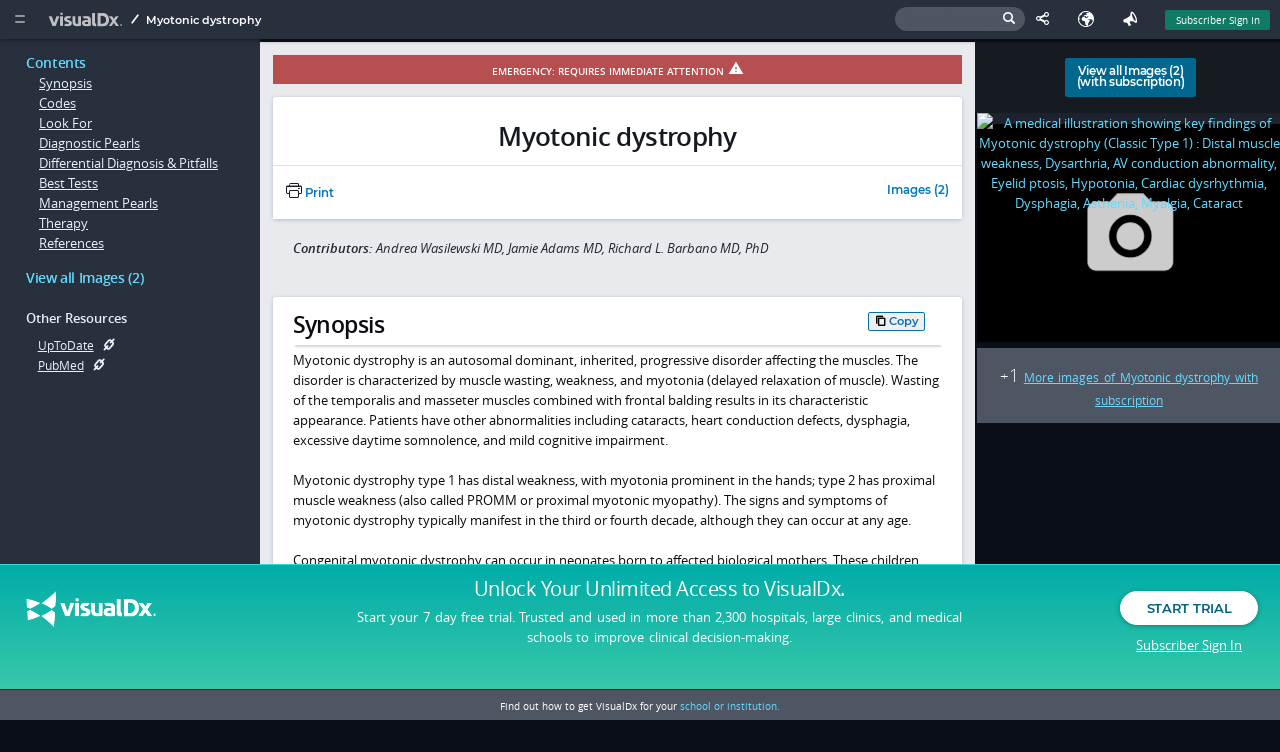

--- FILE ---
content_type: image/svg+xml
request_url: https://www.visualdx.com/visualdx/7/img/info-round-solid.svg
body_size: 1325
content:
<svg height="24" viewBox="0 0 24 24" width="24" xmlns="http://www.w3.org/2000/svg"><g fill="none" fill-rule="evenodd"><path d="m.005.005h23.99v23.99h-23.99z" opacity=".2" stroke="#6a7485" stroke-opacity=".01" stroke-width=".01"/><path d="m0 0h24v24h-24z"/><path d="m12 21.75c5.3327686 0 9.75-4.4077928 9.75-9.75 0-5.33276864-4.4172314-9.75-9.7594385-9.75-5.33276866 0-9.7405615 4.41723136-9.7405615 9.75 0 5.3422072 4.41723136 9.75 9.75 9.75zm-.0566312-13.053485c-.7456437 0-1.3497096-.61350435-1.3497096-1.34970958 0-.76452081.6040659-1.35914811 1.3497096-1.35914811.7456438 0 1.3402711.5946273 1.3402711 1.35914811 0 .73620523-.5946273 1.34970958-1.3402711 1.34970958zm-1.6800581 8.6551307c-.4436108 0-.78339782-.3114715-.78339782-.7645208 0-.4247338.33978702-.7645208.78339782-.7645208h1.1703776v-4.0868829h-.9910455c-.44361085 0-.78339788-.3114714-.78339788-.7645208 0-.4247338.33978703-.7645208.78339788-.7645208h1.8593901c.5568732 0 .8589061.3964182.8589061.9910455v4.624879h1.0854308c.4436108 0 .7928364.339787.7928364.7645208 0 .4530493-.3492256.7645208-.7928364.7645208z" fill="#ab95e6"/></g></svg>